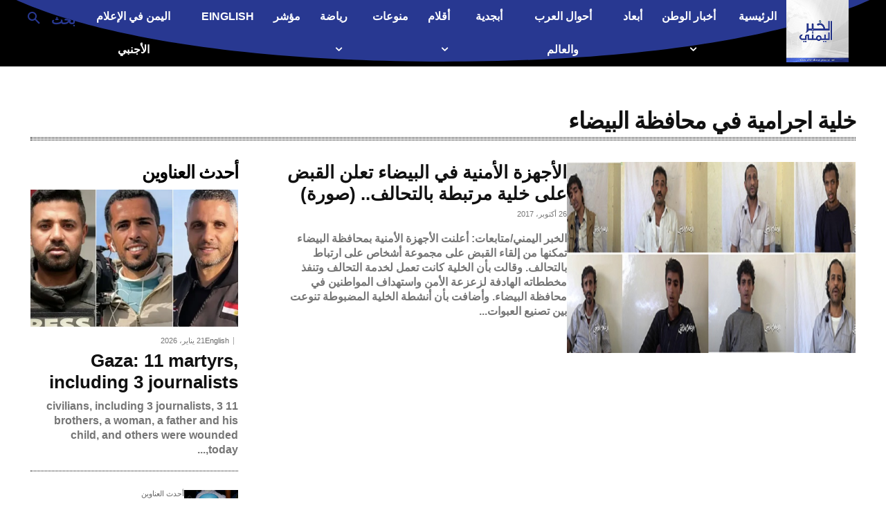

--- FILE ---
content_type: text/html; charset=utf-8
request_url: https://www.google.com/recaptcha/api2/aframe
body_size: 269
content:
<!DOCTYPE HTML><html><head><meta http-equiv="content-type" content="text/html; charset=UTF-8"></head><body><script nonce="VwxacWXN4IYEUqrdR-xRPQ">/** Anti-fraud and anti-abuse applications only. See google.com/recaptcha */ try{var clients={'sodar':'https://pagead2.googlesyndication.com/pagead/sodar?'};window.addEventListener("message",function(a){try{if(a.source===window.parent){var b=JSON.parse(a.data);var c=clients[b['id']];if(c){var d=document.createElement('img');d.src=c+b['params']+'&rc='+(localStorage.getItem("rc::a")?sessionStorage.getItem("rc::b"):"");window.document.body.appendChild(d);sessionStorage.setItem("rc::e",parseInt(sessionStorage.getItem("rc::e")||0)+1);localStorage.setItem("rc::h",'1769026350258');}}}catch(b){}});window.parent.postMessage("_grecaptcha_ready", "*");}catch(b){}</script></body></html>